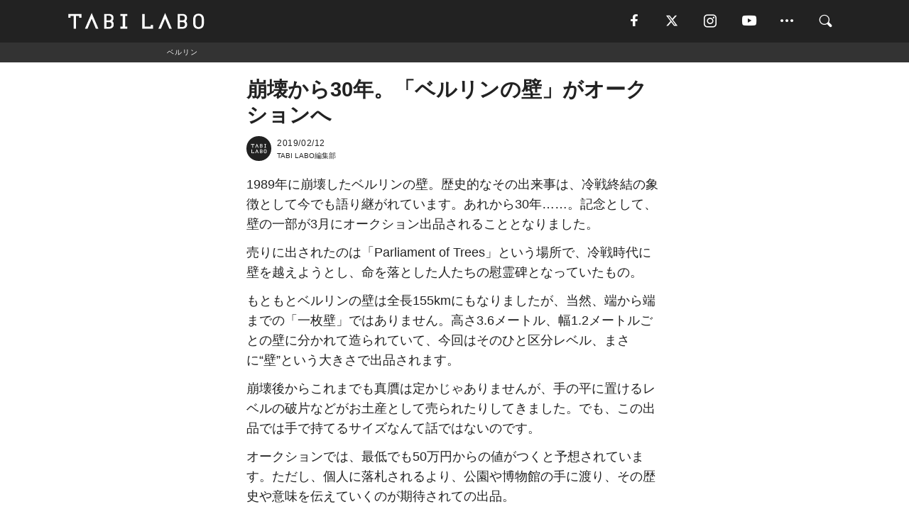

--- FILE ---
content_type: text/html; charset=utf-8
request_url: https://tabi-labo.com/290591/wt-berlinwall
body_size: 14021
content:
<!DOCTYPE html><html><head><meta charset="utf-8" /><meta content="IE=edge" http-equiv="X-UA-Compatible" /><meta content="width=device-width, initial-scale=1" name="viewport" /><meta content="1989年に崩壊したベルリンの壁。あれから30年……。記念としてその一部が、3月にオークション出品されることとなりました。" name="description" /><meta content="ドイツ,ベルリン,オークション,World Topics,TABILABO,旅ラボ" name="keywords" /><meta content="TABI LABO編集部" name="author" /><meta content="index,follow" name="robots" /><meta content="summary_large_image" name="twitter:card" /><meta content="@tabilabo_news" name="twitter:site" /><meta content="@tabilabo_news" name="twitter:creator" /><meta content="m7k499k84wp5ixxwhjnfe56tcrycg4" name="facebook-domain-verification" /><meta content="崩壊から30年。「ベルリンの壁」がオークションへ" property="og:title" /><meta content="article" property="og:type" /><meta content="https://image.tabi-labo.com/jp/185684/6013385237856256.jpg" property="og:image" /><meta content="https://tabi-labo.com/290591/wt-berlinwall" property="og:url" /><meta content="TABI LABO" property="og:site_name" /><meta content="1989年に崩壊したベルリンの壁。あれから30年……。記念としてその一部が、3月にオークション出品されることとなりました。" property="og:description" /><meta content="100001088962261" property="fb:admins" /><meta content="1655421248016810" property="fb:app_id" /><link href="https://img.tabi-labo.com/wp-content/uploads/2014/07/favicon.ico" rel="shortcut icon" /><link href="https://img.tabi-labo.com/wp-content/uploads/2014/07/home.gif" rel="apple-touch-icon" /><script async="" src="https://cdn.ampproject.org/v0.js"></script><script async="" custom-element="amp-instagram" src="https://cdn.ampproject.org/v0/amp-instagram-0.1.js"></script><script async="" src="https://www.googletagservices.com/tag/js/gpt.js"></script><script>var googletag = googletag || {};
googletag.cmd = googletag.cmd || [];</script><script>var tags_for_gam = "ドイツ,ベルリン,オークション,World Topics".split(',')
var pr_article_id = "".split(',')
googletag.cmd.push(function() {
  googletag.defineSlot('/73238597/tlweb-native-recommend-frame-1', ['fluid'], 'FrameAd1').addService(googletag.pubads());
  googletag.defineSlot('/73238597/tlweb-native-recommend-article-1', ['fluid'], 'ArticleAd1').addService(googletag.pubads());
  googletag.defineSlot('/73238597/tlweb-native-recommend-frame-2', ['fluid'], 'FrameAd2').addService(googletag.pubads());
  googletag.defineSlot('/73238597/tlweb-native-recommend-article-2', ['fluid'], 'ArticleAd2').addService(googletag.pubads());
  googletag.defineSlot('/73238597/tlweb-native-recommend-frame-3', ['fluid'], 'FrameAd3').addService(googletag.pubads());
  googletag.defineSlot('/73238597/tlweb-native-recommend-article-3', ['fluid'], 'ArticleAd3').addService(googletag.pubads());
  googletag.defineSlot('/73238597/tlweb-native-recommend-article-4', ['fluid'], 'ArticleAd4').addService(googletag.pubads());
  googletag.defineSlot('/73238597/tlweb-native-recommend-article-5', ['fluid'], 'ArticleAd5').addService(googletag.pubads());
  googletag.defineSlot('/73238597/tlweb-native-recommend-article-6', ['fluid'], 'ArticleAd6').addService(googletag.pubads());
  googletag.pubads().setTargeting('article_id', '290591');
  googletag.pubads().setTargeting('category', 'CULTURE');
  googletag.pubads().setTargeting('tag', tags_for_gam);
  googletag.pubads().setTargeting('pr_article_id', pr_article_id);
});</script><script>googletag.cmd.push(function() {
  googletag.pubads().setTargeting('gender', 'unknown');
  googletag.pubads().setTargeting('age', '');
});</script><script>var screen_size = window.innerWidth < 375 ? 'mobile-small' : window.innerWidth < 768 ? 'mobile' : window.innerWidth < 992 ? 'tablet' : 'pc'
googletag.cmd.push(function() {
  googletag.pubads().setTargeting('env', 'production');
  googletag.pubads().setTargeting('screen_size', screen_size);
  googletag.pubads().setTargeting('page', 'article');
  googletag.pubads().enableSingleRequest();
  googletag.enableServices();
});</script><link rel="stylesheet" href="//d1327e6qskmzf0.cloudfront.net/assets/application-22438996ad2db6e60d5bdc91ceeb703155c3e0521e64e30ba543361bea4c31fb.css" media="all" /><script async="true" src="https://ga.jspm.io/npm:es-module-shims@1.8.3/dist/es-module-shims.js"></script><script type="importmap" data-turbo-track="reload">{
  "imports": {
    "javascript/swiper": "//d1327e6qskmzf0.cloudfront.net/assets/javascript/swiper-cdef983c41f9b6bee83118439a8089f99a23472f27e2292a3ca13c3a09e2b26f.js",
    "app": "//d1327e6qskmzf0.cloudfront.net/assets/app-84d0543da040db226ccdebda36a6bbcc41ba4177bbf7c7fe445d9b312efdb67b.js",
    "article": "//d1327e6qskmzf0.cloudfront.net/assets/article-22c1fe190022e9bb7b322d5c65b06c7cd12a0d8fa371b1abe612e7239f1d767f.js",
    "article_list": "//d1327e6qskmzf0.cloudfront.net/assets/article_list-b9f4e016c0d8df140907b2caea11680f3baa8016fb6081e8e3a2ba2c05954a1f.js",
    "popup": "//d1327e6qskmzf0.cloudfront.net/assets/popup-6cc1fad5e92aa34dcb807f4e393701ffc2a520667ca43095d9863c06f813ad8f.js",
    "swiper_wrapper": "//d1327e6qskmzf0.cloudfront.net/assets/swiper_wrapper-7dc95419c46ef2bf953902df34135fbbbe17fa8562c79c31b7f8f5b33860e974.js"
  }
}</script><title>崩壊から30年。「ベルリンの壁」がオークションへ | TABI LABO</title><script>var isBot = true;</script><script>var TopRecommendAreaIsAutoload = false
var BottomRecommendAreaIsAutoload = true
var RecommendAutoloadCondition = {
  buzz: {
    autoload: false,
    lessArticle: false,
  },
  bq: {
    autoload: false,
    lessArticle: false,
  },
  cs: {
    autoload: false,
    lessArticle: false,
  },
  v2: {
    autoload: true,
    lessArticle: false,
  }
}</script><script>_tl_uuid = null;
var cookies = document.cookie.split(';');
for(var i in cookies) {
  if(cookies[i].length > 56 && cookies[i].trim().substring(0, 8) === 'tl_uuid=') {
    var value = cookies[i].split('=')[1];
    _tl_uuid = value.substring(17, 49);
    break;
  }
}
_tl_ga4_params = {'tl_uuid': _tl_uuid};</script><script async="" src="https://www.googletagmanager.com/gtag/js?id=G-7GD8XVFL19"></script><script>window.dataLayer = window.dataLayer || [];
function gtag(){dataLayer.push(arguments);}
gtag('js', new Date());</script><script>(function(w,d,s,l,i){w[l]=w[l]||[];w[l].push({'gtm.start':
new Date().getTime(),event:'gtm.js'});var f=d.getElementsByTagName(s)[0],
j=d.createElement(s),dl=l!='dataLayer'?'&l='+l:'';j.async=true;j.src=
'//www.googletagmanager.com/gtm.js?id='+i+dl;f.parentNode.insertBefore(j,f);
})(window,document,'script','dataLayer','GTM-MKJ6XW');</script><script type="application/ld+json">{
  "@context": "https://schema.org",
  "@type": "NewsArticle",
  "mainEntityOfPage": {
    "@type": "WebPage",
    "@id": "https://tabi-labo.com/290591/wt-berlinwall"
  },
  "headline": "崩壊から30年。「ベルリンの壁」がオークションへ | TABI LABO",
  "keywords": ["ドイツ", "ベルリン", "オークション", "World Topics", "TABILABO", "旅ラボ"],
  "description": "1989年に崩壊したベルリンの壁。あれから30年……。記念としてその一部が、3月にオークション出品されることとなりました。",
  "image": {
    "@type": "ImageObject",
    "url": "https://image.tabi-labo.com/jp/185684/6013385237856256.jpg"
  },
  "dateCreated": "2019-02-08T13:50:13+09:00",
  "datePublished": "2019-02-12T06:00:00+09:00",
  "dateModified": "2021-05-12T12:29:51+09:00",
  "author": {
    "@type": "Person",
    "name": "TABI LABO編集部"
  },
  "creator": {
    "@type": "Person",
    "name": ["TABI LABO編集部"]
  },
  "publisher": {
    "@type": "Organization",
    "name": "TABI LABO",
    "sameAs": [
      "https://www.facebook.com/tabilabonews",
      "https://x.com/tabilabo_news",
      "https://www.instagram.com/tabilabo",
      "https://www.pinterest.jp/tabilabotokyo",
      "https://www.youtube.com/channel/UCosiTouV3orvNLj_mLwpxiA"
    ],
    "url": "https://tabi-labo.com/",
    "logo": {
      "@type": "ImageObject",
      "url": "https://d1327e6qskmzf0.cloudfront.net/images/tl_amp_logo.jpg",
      "width": 435,
      "height":60
    }
  },
  "video": {},
  "inLanguage": "ja_JP"
}</script><!--[if lt IE9]><script src="https://oss.maxcdn.com/html5shiv/3.7.2/html5shiv.min.js"></script><script src="https://oss.maxcdn.com/respond/1.4.2/respond.min.js"></script><![endif]--></head><body class="article" style=""><div class="mobile tablet"><div id="mobile-sidemenu"><ul class="mm-listview"><li class="mm-divider">TAG</li><li class="tags"><a class="tag-button" data-id="sidemenu_mobile_tag" data-label="world_topics" href="/feature/worldtopics"> World Topics</a><a class="tag-button" data-id="sidemenu_mobile_tag" data-label="way_of_life" href="/tag/%E7%94%9F%E3%81%8D%E6%96%B9">生き方</a><a class="tag-button" data-id="sidemenu_mobile_tag" data-label="overseas" href="/tag/%E6%B5%B7%E5%A4%96">海外</a><a class="tag-button" data-id="sidemenu_mobile_tag" data-label="recipe" href="/tag/%E3%83%AC%E3%82%B7%E3%83%94">レシピ</a><a class="tag-button" data-id="sidemenu_mobile_tag" data-label="fashion" href="/tag/%E3%83%95%E3%82%A1%E3%83%83%E3%82%B7%E3%83%A7%E3%83%B3">ファッション</a><a class="tag-button" data-id="sidemenu_mobile_tag" data-label="sweets" href="/tag/%E3%82%B9%E3%82%A4%E3%83%BC%E3%83%84">スイーツ</a><a class="tag-button" data-id="sidemenu_mobile_tag" data-label="art" href="/tag/%E3%82%A2%E3%83%BC%E3%83%88">アート</a><a class="tag-button" data-id="sidemenu_mobile_tag" data-label="interior" href="/tag/%E3%82%A4%E3%83%B3%E3%83%86%E3%83%AA%E3%82%A2">インテリア</a><a class="tag-button" data-id="sidemenu_mobile_tag" data-label="alcohol" href="/tag/%E3%81%8A%E9%85%92">お酒</a><a class="tag-button" data-id="sidemenu_mobile_tag" data-label="environment_issues" href="/tag/%E7%92%B0%E5%A2%83%E5%95%8F%E9%A1%8C">環境問題</a><a class="tag-button" data-id="sidemenu_mobile_tag" data-label="indoor_house_plants" href="/tag/%E8%A6%B3%E8%91%89%E6%A4%8D%E7%89%A9">観葉植物</a><a class="tag-button" data-id="sidemenu_mobile_tag" data-label="meditation" href="/tag/%E7%9E%91%E6%83%B3">瞑想</a><a class="tag-button" data-id="sidemenu_mobile_tag" data-label="gender" href="/tag/%E3%82%B8%E3%82%A7%E3%83%B3%E3%83%80%E3%83%BC">ジェンダー</a><a class="tag-button" data-id="sidemenu_mobile_tag" data-label="happiness" href="/tag/%E5%B9%B8%E3%81%9B">幸せ</a><a class="tag-button" data-id="sidemenu_mobile_tag" data-label="coffee" href="/tag/%E3%82%B3%E3%83%BC%E3%83%92%E3%83%BC">コーヒー</a><a class="tag-button" data-id="sidemenu_mobile_tag" data-label="stress" href="/tag/%E3%82%B9%E3%83%88%E3%83%AC%E3%82%B9">ストレス</a><a class="tag-button" data-id="sidemenu_mobile_tag" data-label="family" href="/tag/%E5%AE%B6%E6%97%8F">家族</a><a class="tag-button" data-id="sidemenu_mobile_tag" data-label="music" href="/tag/%E9%9F%B3%E6%A5%BD">音楽</a><a class="tag-button" data-id="sidemenu_mobile_tag" data-label="wine" href="/tag/%E3%83%AF%E3%82%A4%E3%83%B3">ワイン</a><a class="tag-button" data-id="sidemenu_mobile_tag" data-label="beer" href="/tag/%E3%83%93%E3%83%BC%E3%83%AB">ビール</a></li><li class="mm-divider">CATEGORY</li><li class="category"><a data-id="sidemenu_mobile_category" data-label="issue" href="/category/issue"><span>ISSUE</span></a></li><li class="category"><a data-id="sidemenu_mobile_category" data-label="well-being" href="/category/well-being"><span>WELL-BEING</span></a></li><li class="category"><a data-id="sidemenu_mobile_category" data-label="activity" href="/category/activity"><span>ACTIVITY</span></a></li><li class="category"><a data-id="sidemenu_mobile_category" data-label="love" href="/category/love"><span>LOVE</span></a></li><li class="category"><a data-id="sidemenu_mobile_category" data-label="culture" href="/category/culture"><span>CULTURE</span></a></li><li class="category"><a data-id="sidemenu_mobile_category" data-label="item" href="/category/item"><span>ITEM</span></a></li><li class="frame"><div class="contents-frame col-xs-12 embed"><a id="sidemenu_mobile_category_frame_new" href="/recent" data-id="sidemenu_mobile_category_frame" data-label="new">
<img src="https://image.tabi-labo.com/medium/jp/233759/6375204502634496.jpg" loading="lazy">
</a>

<a id="sidemenu_mobile_category_frame_ranking" href="/ranking" data-id="sidemenu_mobile_category_frame" data-label="ranking">
<img src="https://image.tabi-labo.com/medium/jp/233761/4850026249453568.jpg" loading="lazy">
</a></div></li><li class="mm-divider">FOLLOW</li><li class="follow"><a data-id="sidemenu_mobile_follow" data-label="facebook" href="https://www.facebook.com/tabilabonews/" rel="nofollow" target="_blank"><i class="tlc icon-facebook"></i></a></li><li class="follow"><a data-id="sidemenu_mobile_follow" data-label="twitter" href="https://x.com/intent/follow?screen_name=tabilabo_news" rel="nofollow" target="_blank"><i class="tlc icon-x"></i></a></li><li class="follow"><a data-id="sidemenu_mobile_follow" data-label="instagram" href="https://www.instagram.com/tabilabo/" rel="nofollow" target="_blank"><i class="tlc icon-instagram"></i></a></li><li class="follow"><a data-id="sidemenu_mobile_follow" data-label="youtube" href="https://www.youtube.com/channel/UCosiTouV3orvNLj_mLwpxiA" rel="nofollow" target="_blank"><i class="tlc icon-youtube"></i></a></li><li class="follow"><a data-id="sidemenu_mobile_follow" data-label="line" href="http://bit.ly/2iUk72I" rel="nofollow" target="_blank"><i class="tlc icon-line"></i></a></li><li class="follow"><a data-id="sidemenu_mobile_follow" data-label="mail" href="/page/newsletter" rel="nofollow"><i class="tlc icon-mail"></i></a></li><li class="mm-divider">ABOUT US</li><li class="aboutus-img"><a data-id="sidemenu_aboutus" data-label="recruit" href="https://new-standard.co.jp/careers" target="_blank"><img class="frame-img" loading="lazy" src="https://d3jks39y9qw246.cloudfront.net/medium/132566/43bc7af6bae90d09558dcdc2d3c5368f4b5eef6e.jpg" /></a></li><li class="aboutus"><a data-id="sidemenu_mobile_aboutus" href="https://tabi-labo.com/301274/who-we-are" rel="nofollow" target="_blank">「TABI LABO」とは</a></li><li class="aboutus"><a data-id="sidemenu_mobile_aboutus" href="https://new-standard.co.jp/about" rel="nofollow" target="_blank">会社概要</a></li><li class="aboutus"><a data-id="sidemenu_mobile_aboutus" href="https://share.hsforms.com/1CUdWoY8BRNaq-q6uabUPOwe8gba" rel="nofollow" target="_blank">広告掲載について</a></li><li class="aboutus"><a data-id="sidemenu_mobile_aboutus" href="/page/contact" rel="nofollow">お問い合わせ</a></li><li class="aboutus"><a data-id="sidemenu_mobile_aboutus" href="/page/terms-of-service" rel="nofollow">利用規約</a></li><li class="aboutus"><a data-id="sidemenu_mobile_aboutus" href="/page/privacy-policy" rel="nofollow">個人情報保護方針</a></li><li class="aboutus"><a data-id="sidemenu_mobile_aboutus" href="/page/contents-policy" rel="nofollow">コンテンツポリシー</a></li></ul></div><div id="mobile-sidemenu-close"></div></div><div id="mm-wrapper" style="; "><noscript><iframe height="0" src="//www.googletagmanager.com/ns.html?id=GTM-MKJ6XW" style="display:none;visibility:hidden" width="0"></iframe></noscript><div class="mmenu-fixed" id="header"><div class="content"><div class="mobile tablet menu"><a class="more" data-id="header" data-label="moible_menu" href="#mobile-sidemenu" id="mobile-sidemenu-icon"><span class="icon-bar"></span><span class="icon-bar"></span><span class="icon-bar"></span></a></div><div class="logo"><a data-id="header" data-label="logo" href="/"><img alt="TABI LABO" src="//d1327e6qskmzf0.cloudfront.net/images/tl_logo.svg" /></a></div><div class="mobile tablet menu"><a class="search" data-id="header" data-label="mobile_search" href="/search" rel="nofollow"><i class="tlc icon-search"></i></a></div><div class="pc menu"><a data-id="header" data-label="pc_facebook" href="https://www.facebook.com/tabilabonews/" rel="nofollow" target="_blank"><i class="tlc icon-facebook"></i></a><a data-id="header" data-label="pc_twitter" href="https://x.com/intent/follow?screen_name=tabilabo_news" rel="nofollow" target="_blank"><i class="tlc icon-x"></i></a><a data-id="header" data-label="pc_instagram" href="https://www.instagram.com/tabilabo/" rel="nofollow" target="_blank"><i class="tlc icon-instagram"></i></a><a data-id="header" data-label="pc_youtube" href="https://www.youtube.com/channel/UCosiTouV3orvNLj_mLwpxiA" rel="nofollow" target="_blank"><i class="tlc icon-youtube"></i></a><a class="more" data-id="header" data-label="pc_menu" href="#header-menu" id="pc-sidemenu-icon"><i class="tlc icon-option"></i></a><a data-id="header" data-label="pc_search" href="/search"><i class="tlc icon-search"></i></a></div></div></div><div id="header-menu"><div class="content"><div class="menu pull-right"><span class="close pull-right" id="header-menu-close">&times;</span><ul class="clearfix"><li class="top-menu"><a data-id="header_pc_menu" href="https://tabi-labo.com/301274/who-we-are" rel="nofollow" target="_blank">「TABI LABO」とは</a></li><li><a data-id="header_pc_menu" href="https://new-standard.co.jp/about" rel="nofollow" target="_blank">会社概要</a></li><li><a data-id="header_pc_menu" href="https://share.hsforms.com/1CUdWoY8BRNaq-q6uabUPOwe8gba" rel="nofollow" target="_blank">広告掲載について</a></li><li><a data-id="header_pc_menu" href="https://new-standard.co.jp/careers" rel="nofollow" target="_blank">募集・求人</a></li><li><a data-id="header_pc_menu" href="/page/contact" rel="nofollow">お問い合わせ</a></li><li><a data-id="header_pc_menu" href="/page/terms-of-service" rel="nofollow">利用規約</a></li><li><a data-id="header_pc_menu" href="/page/privacy-policy" rel="nofollow">個人情報保護方針</a></li><li><a data-id="header_pc_menu" href="/page/contents-policy" rel="nofollow">コンテンツポリシー</a></li></ul></div></div></div><div class="mac osx" id="container"><div class="col-xs-12 col-md-12" id="main" style=""><script>_tl_ga4_params = {
  'category': 'culture',
  'author': 'Seika Takeshima',
  'post_date': '2019/02/12',
  'format': "通常記事",
  'tl_uuid': _tl_uuid,
};</script><div id="tag-header"><nav class="breadcrumb-container"><ol class="breadcrumb" itemscope="" itemtype="https://schema.org/BreadcrumbList"><li class="first" itemprop="itemListElement" itemscope="" itemtype="https://schema.org/ListItem"><a data-id="article_tag" href="/tag/%E3%83%99%E3%83%AB%E3%83%AA%E3%83%B3" itemprop="item"><span itemprop="name">ベルリン</span></a><meta content="1" itemprop="position" /></li></ol></nav></div><header class="article-header" style="display: none;"><div class="main-image trimming trimming-16by9" style="background-image:url(&#39;https://image.tabi-labo.com/large/jp/185684/6013385237856256.jpg&#39;)"></div></header><article data-content-type="curation" style=""><div class="contents-container"><h1>崩壊から30年。「ベルリンの壁」がオークションへ</h1><div class="article-info"><div class="article-info-left"><div class="article-info-box"><div class="article-author"><a data-id="author" href="/author/tabilabo"><img class="author-img" alt="TABI LABO編集部" src="https://img.tabi-labo.com/wp-content/uploads/2016/06/tabilabokoushiki.jpg" /></a><div class="author-box"><div class="article-date"><time itemprop="dateCreated datePublished">2019/02/12</time></div>TABI LABO編集部</div></div></div></div><div class="article-info-right"></div></div><div class="contents"><div class="sentence"><p>1989年に崩壊したベルリンの壁。歴史的なその出来事は、冷戦終結の象徴として今でも語り継がれています。あれから30年&hellip;&hellip;。記念として、壁の一部が3月にオークション出品されることとなりました。</p><p>売りに出されたのは「Parliament of Trees」という場所で、冷戦時代に壁を越えようとし、命を落とした人たちの慰霊碑となっていたもの。</p><p>もともとベルリンの壁は全長155kmにもなりましたが、当然、端から端までの「一枚壁」ではありません。高さ3.6メートル、幅1.2メートルごとの壁に分かれて造られていて、今回はそのひと区分レベル、まさに&ldquo;壁&rdquo;という大きさで出品されます。</p><p>崩壊後からこれまでも真贋は定かじゃありませんが、手の平に置けるレベルの破片などがお土産として売られたりしてきました。でも、この出品では手で持てるサイズなんて話ではないのです。</p><p>オークションでは、最低でも50万円からの値がつくと予想されています。ただし、個人に落札されるより、公園や博物館の手に渡り、その歴史や意味を伝えていくのが期待されての出品。</p><p>購入者が誰になり今後どこに設置されようと、何かしら「平和の象徴」としての役割を担っていって欲しいものです。</p></div><div class="credit"><span>Reference: </span><a href="https://www.scotsman.com/news/world/parts-of-berlin-wall-to-be-auctioned-as-part-of-30th-anniversary-1-4851100" target="_blank">The Scotsman</a></div><div class="credit"><span>Top image: © </span>Pool CHUTE DU MUR BERLIN/Gamma-Rapho via Getty Images</div></div></div><div class="article-footer pc"><div class="tag-box"><ul class="tags"><li class=" "><span class="tag-sharp"># </span><a class="tag-a" data-id="article_tag" data-label="ドイツ" href="/tag/%E3%83%89%E3%82%A4%E3%83%84">ドイツ</a></li><li class=" "><span class="tag-sharp"># </span><a class="tag-a" data-id="article_tag" data-label="ベルリン" href="/tag/%E3%83%99%E3%83%AB%E3%83%AA%E3%83%B3">ベルリン</a></li><li class=" "><span class="tag-sharp"># </span><a class="tag-a" data-id="article_tag" data-label="オークション" href="/tag/%E3%82%AA%E3%83%BC%E3%82%AF%E3%82%B7%E3%83%A7%E3%83%B3">オークション</a></li><li class=" "><span class="tag-sharp"># </span><a class="tag-a" data-id="article_tag" data-label="World Topics" href="/tag/World%20Topics">World Topics</a></li></ul></div></div><div class="article-feature-title"><a data-id="to_top" href="/">TABI LABO　この世界は、もっと広いはずだ。</a></div></article><div class="readmore" data-article-id="290591" data-article-title="崩壊から30年。「ベルリンの壁」がオークションへ"><div class="readmore-button"><a data-id="readmore" href="javascript:void(0)">続きを見る</a></div></div><div class="recommend-area"><div class="click-blocker"></div><div class="recommend-area-inner"><div class="type-recommend"><div class="contents-list-articles vertical clearfix "><div class="article-list vertical" data-log-id="recommend" data-send-impression-log=""><div class="list-box dfp-article col-xs-6" id="dfp-article-1"><div id="ArticleAd1"></div></div><div class="list-box col-xs-6"><span class="category-label"><a class="culture" data-label="CULTURE" href="/category/culture">CULTURE</a></span><a data-article-id="282979" data-id="recommend" data-label="article_282979" href="/282979/why-she-loves-the-wall-now"><div class="list-image"><div class="trimming trimming-16by9"><amp-img alt="" height="9" layout="responsive" src="https://d3jks39y9qw246.cloudfront.net/medium/107202/3fe93f447e80dbaf0b44334a6286b3c67ec74d19.jpg" width="16"></amp-img></div></div><div class="list-text"><div class="list-title">アーティストの「嘆き」が刻まれたベルリンの壁でつくるアート</div><div class="list-description pc">アーティストLigia Fascioniさんは、ベルリンの壁が虐殺や差別、暴力などのネガティブな感情を思い起こさせるため「大嫌いだ」と言い切ります。だけど...<span class="post-date">2017/08/06</span></div></div></a></div><div class="list-box col-xs-6"><span class="category-label"><a class="issue" data-label="ISSUE" href="/category/issue">ISSUE</a></span><a data-article-id="306253" data-id="recommend" data-label="article_306253" href="/306253/wt-berlin-topless-pool"><div class="list-image"><div class="trimming trimming-16by9"><amp-img alt="" height="9" layout="responsive" src="https://image.tabi-labo.com/medium/jp/259559/5839132502786048.jpg" width="16"></amp-img></div></div><div class="list-text"><div class="list-title">【ドイツ】ベルリンの市営プールで、女性の「トップレス遊泳」が可能に</div><div class="list-description pc">ドイツの首都ベルリンの市営プールで、女性が男性と同様にトップレスで泳ぐことが可能になったらしい。昨年12月にトップレスで泳ごうとしたところを止められた女性...<span class="post-date">2023/04/01</span></div></div></a></div><div class="list-box col-xs-6"><span class="category-label"><a class="activity" data-label="ACTIVITY" href="/category/activity">ACTIVITY</a></span><a data-article-id="288103" data-id="recommend" data-label="article_288103" href="/288103/journey-berlin-mayday"><div class="list-image"><div class="trimming trimming-16by9"><amp-img alt="" height="9" layout="responsive" src="https://image.tabi-labo.com/medium/jp/162394/6110839236984832.jpg" width="16"></amp-img></div></div><div class="list-text"><div class="list-title">これぞ、パーティー・シティ。ベルリンがメーデーで見せる「らしさ」</div><div class="list-description pc">デモも本気なら、もちろんパーティーも本気。音楽の街であるベルリンのメーデーが地味なはずがない。<span class="post-date">2018/05/18</span></div></div></a></div><div class="list-box col-xs-6"><span class="category-label"><a class="culture" data-label="CULTURE" href="/category/culture">CULTURE</a></span><a data-article-id="290786" data-id="recommend" data-label="article_290786" href="/290786/wt-discoeat"><div class="list-image"><div class="trimming trimming-16by9"><amp-img alt="" height="9" layout="responsive" src="https://image.tabi-labo.com/medium/jp/187532/6154227269238784.jpg" width="16"></amp-img></div></div><div class="list-text"><div class="list-title">利用者「みんな」がWin-Winなレストラン予約サイト</div><div class="list-description pc">残念ながらベルリンでしか使えません、この「DiscoEat」は。だけど、同じようなレストラン予約サイトが日本でローンチされたら、結構人気が出ると思います。...<span class="post-date">2019/03/06</span></div></div></a></div><div class="list-box dfp-article col-xs-6" id="dfp-article-2"><div id="ArticleAd2"></div></div></div></div><div class="contents-list-frame dfp-frame"><div class="contents-frame campaign dfp-frame"><div id="FrameAd1"></div></div></div><div class="contents-list-articles vertical clearfix "><div class="article-list vertical" data-log-id="new_article" data-send-impression-log="true"><div class="list-box col-xs-6"><span class="category-label"><a class="none" data-label="未分類" href="/category/none">未分類</a></span><a class=" unread" data-article-id="312226" data-id="new_article" data-image="https://image.tabi-labo.com/jp/282273/5488728053121024.jpg" data-label="article_312226" data-title="白化の次に起きている現実。科学が警告する「サンゴ融解」" href="/312226/worldtrend-coral-melt"><div class="list-image"><div class="trimming trimming-16by9"><amp-img alt="" height="9" layout="responsive" src="https://image.tabi-labo.com/medium/jp/282273/5488728053121024.jpg" width="16"></amp-img></div></div><div class="list-text"><div class="list-title">白化の次に起きている現実。科学が警告する「サンゴ融解」</div><div class="list-description pc">「サンゴ融解」とは何か。白化との違いや原因である海水温上昇・細菌の影響、被害地域、気候変動との関係、私たちにできる対策までを科学的に解説。<span class="post-date">2026/01/23</span></div></div></a></div><div class="list-box dfp-article col-xs-6" id="dfp-article-3"><div id="ArticleAd3"></div></div></div><div class="article-list vertical" data-log-id="recommend" data-send-impression-log=""><div class="list-box col-xs-6"><span class="category-label"><a class="item" data-label="ITEM" href="/category/item">ITEM</a></span><a data-article-id="290711" data-id="recommend" data-label="article_290711" href="/290711/wt-rainbow-arcade"><div class="list-image"><div class="trimming trimming-16by9"><amp-img alt="" height="9" layout="responsive" src="https://image.tabi-labo.com/medium/jp/186745/4826546321752064.jpg" width="16"></amp-img></div></div><div class="list-text"><div class="list-title">「LGBTQを題材にしたゲーム」の展示会</div><div class="list-description pc">ドイツ・ベルリンにある博物館「Schwules Museum」は、1985年から2018年までLGBTQを題材にしたゲームを紹介する展示会「Rainbow...<span class="post-date">2019/02/27</span></div></div></a></div><div class="list-box col-xs-6"><span class="category-label"><a class="activity" data-label="ACTIVITY" href="/category/activity">ACTIVITY</a></span><a data-article-id="288670" data-id="recommend" data-label="article_288670" href="/288670/wt-kreuzberg-gentrification"><div class="list-image"><div class="trimming trimming-16by9"><amp-img alt="" height="9" layout="responsive" src="https://image.tabi-labo.com/medium/jp/168143/6005360611557376.jpg" width="16"></amp-img></div></div><div class="list-text"><div class="list-title">「Googleには来てほしくない」ベルリンで反ジェントリフィケーション運動</div><div class="list-description pc">富裕層が地区に流れることによる地価の上昇を一般にジェントリフィケーションと呼びます。この現象にベルリンにあるクロイツベルク地区では反対運動が行われています...<span class="post-date">2018/07/14</span></div></div></a></div><div class="list-box dfp-article col-xs-6" id="dfp-article-4"><div id="ArticleAd4"></div></div><div class="list-box col-xs-6"><span class="category-label"><a class="activity" data-label="ACTIVITY" href="/category/activity">ACTIVITY</a></span><a data-article-id="288703" data-id="recommend" data-label="article_288703" href="/288703/world-stadiums-05"><div class="list-image"><div class="trimming trimming-16by9"><amp-img alt="" height="9" layout="responsive" src="https://image.tabi-labo.com/medium/jp/170501/4791943833845760.jpg" width="16"></amp-img></div></div><div class="list-text"><div class="list-title">新旧ドイツが入り混じる「ベルリン観光の穴場」</div><div class="list-description pc">「ベルリン・オリンピアシュタディオン」は、この街を本拠地とするサッカークラブ、ヘルタ・ベルリンのホームスタジアム。<span class="post-date">2018/08/07</span></div></div></a></div><div class="list-box col-xs-6"><span class="category-label"><a class="culture" data-label="CULTURE" href="/category/culture">CULTURE</a></span><a data-article-id="290311" data-id="recommend" data-label="article_290311" href="/290311/wt-ganji"><div class="list-image"><div class="trimming trimming-16by9"><amp-img alt="" height="9" layout="responsive" src="https://image.tabi-labo.com/medium/jp/184416/4911822226325504.jpg" width="16"></amp-img></div></div><div class="list-text"><div class="list-title">世界を魅了する「一筆書きタトゥー」</div><div class="list-description pc">一筆書きをタトゥーにトレースする、Mo Ganji。動物や人の顔など様々なものを対象にした画を彫り、これまで数々のメディアに取り上げられるなど、知名度を上...<span class="post-date">2019/01/28</span></div></div></a></div><div class="list-box col-xs-6"><span class="category-label"><a class="culture" data-label="CULTURE" href="/category/culture">CULTURE</a></span><a data-article-id="290327" data-id="recommend" data-label="article_290327" href="/290327/wt-berlinnightclub"><div class="list-image"><div class="trimming trimming-16by9"><amp-img alt="" height="9" layout="responsive" src="https://image.tabi-labo.com/medium/jp/183671/4921951269158912.jpg" width="16"></amp-img></div></div><div class="list-text"><div class="list-title">ナイトクラブを守る！ベルリンのクールなプロジェクト</div><div class="list-description pc">ベルリンが、2017年、ナイトクラブの防音対策に約1億2000万円（100万ユーロ）の予算を割り当てることを発表。2018年11月30日より、ナイトクラブ...<span class="post-date">2019/01/14</span></div></div></a></div></div></div><div class="contents-list-frame dfp-frame"><div class="contents-frame campaign dfp-frame"><div id="FrameAd2"></div></div></div><div class="contents-list-articles vertical clearfix "><div class="article-list vertical" data-log-id="new_article" data-send-impression-log="true"><div class="list-box col-xs-6"><span class="category-label"><a class="activity" data-label="ACTIVITY" href="/category/activity">ACTIVITY</a></span><a class=" unread" data-article-id="312197" data-id="new_article" data-image="https://image.tabi-labo.com/jp/282139/6046815298256896.jpg" data-label="article_312197" data-title="Airbnbが2026年の旅行トレンド予測を発表。Z世代は「短期集中型」の海外旅行を好む傾向" href="/312197/travelpredictionairbnb"><div class="list-image"><div class="trimming trimming-16by9"><amp-img alt="" height="9" layout="responsive" src="https://image.tabi-labo.com/medium/jp/282139/6046815298256896.jpg" width="16"></amp-img></div><span class="new"></span></div><div class="list-text"><div class="list-title">Airbnbが2026年の旅行トレンド予測を発表。Z世代は「短期集中型」の海外旅行を好む傾向</div><div class="list-description pc">Airbnbの予測によると、2026年はZ世代による短期海外旅行や国立公園への関心が高まるという。世界的イベントに合わせた旅行やソロ旅、体験型の美食旅もト...<span class="post-date">2026/01/24</span></div></div></a></div><div class="list-box dfp-article col-xs-6" id="dfp-article-5"><div id="ArticleAd5"></div></div></div><div class="article-list vertical" data-log-id="recommend" data-send-impression-log=""><div class="list-box col-xs-6"><span class="category-label"><a class="item" data-label="ITEM" href="/category/item">ITEM</a></span><a data-article-id="290165" data-id="recommend" data-label="article_290165" href="/290165/wt-toilet"><div class="list-image"><div class="trimming trimming-16by9"><amp-img alt="" height="9" layout="responsive" src="https://image.tabi-labo.com/medium/jp/183238/5984757837987840.jpg" width="16"></amp-img></div></div><div class="list-text"><div class="list-title">まるで映画館！？用を足すだけが目的じゃないベルリンのトイレ</div><div class="list-description pc">面白いと話題になったベルリンのトイレ。多数のスクリーンが設置され、3D映像や音が流れたり。用を足しにきた人が落ち着ける空間を追求したとのこと。<span class="post-date">2019/01/04</span></div></div></a></div><div class="list-box col-xs-6"><span class="category-label"><a class="love" data-label="LOVE" href="/category/love">LOVE</a></span><a data-article-id="301343" data-id="recommend" data-label="article_301343" href="/301343/wt-tokyo-2020-medalist-maria-andrejczyk-auction"><div class="list-image"><div class="trimming trimming-16by9"><amp-img alt="" height="9" layout="responsive" src="https://image.tabi-labo.com/medium/jp/240999/6312998484312064.jpg" width="16"></amp-img></div></div><div class="list-text"><div class="list-title">東京五輪銀メダリストがメダルをオークションに出したワケ</div><div class="list-description pc">8月7日、東京オリンピックの槍投げ種目で銀メダルを獲得した、ポーランドのMaria Andrejczyk選手。そのわずか数日後、自身初のオリンピックメダル...<span class="post-date">2021/08/28</span></div></div></a></div><div class="list-box dfp-article col-xs-6" id="dfp-article-6"><div id="ArticleAd6"></div></div><div class="list-box col-xs-6"><span class="category-label"><a class="culture" data-label="CULTURE" href="/category/culture">CULTURE</a></span><a data-article-id="290286" data-id="recommend" data-label="article_290286" href="/290286/wt-realsound"><div class="list-image"><div class="trimming trimming-16by9"><amp-img alt="" height="9" layout="responsive" src="https://image.tabi-labo.com/medium/jp/183669/4800791550361600.jpg" width="16"></amp-img></div></div><div class="list-text"><div class="list-title">名門オーケストラ団員が「ソーセージの音」をリアルに再現する動画</div><div class="list-description pc">街中に溢れる日常の些細な音が、オーケストラ団員により再現されている動画がおもしろい。楽器を使って再現される音は、リアルすぎて中毒性が高いんです！<span class="post-date">2019/01/14</span></div></div></a></div><div class="list-box col-xs-6"><span class="category-label"><a class="culture" data-label="CULTURE" href="/category/culture">CULTURE</a></span><a data-article-id="290927" data-id="recommend" data-label="article_290927" href="/290927/wt-staub"><div class="list-image"><div class="trimming trimming-16by9"><amp-img alt="" height="9" layout="responsive" src="https://image.tabi-labo.com/medium/jp/189030/6448843637915648.jpg" width="16"></amp-img></div></div><div class="list-text"><div class="list-title">独のクラブイベント「STAUB」がアーティストを発表しないワケ</div><div class="list-description pc">ドイツ・ベルリンで、毎月最終土曜日に開催されるテクノイベント「STAUB」。事前予約サービスを廃止していて、みんなが同じ料金を払うのがお決まりです。<span class="post-date">2019/03/25</span></div></div></a></div><div class="list-box col-xs-6"><span class="category-label"><a class="item" data-label="ITEM" href="/category/item">ITEM</a></span><a data-article-id="294096" data-id="recommend" data-label="article_294096" href="/294096/wt-riotpantproject"><div class="list-image"><div class="trimming trimming-16by9"><amp-img alt="" height="9" layout="responsive" src="https://image.tabi-labo.com/medium/jp/208396/5797040718086144.jpg" width="16"></amp-img></div></div><div class="list-text"><div class="list-title">この女性が大きく脚を開く意味とは？「マンスプレッディング」をなくすための挑戦</div><div class="list-description pc">ジーンズなどの製造・販売を予定している「RIOT PANT PROJECT」は、社会に一石を投じるデザインが話題のファッションレーベル。問題視しているのは...<span class="post-date">2020/02/27</span></div></div></a></div></div></div><div class="contents-list-frame dfp-frame"><div class="contents-frame campaign dfp-frame"><div id="FrameAd3"></div></div></div><div class="contents-list-articles vertical clearfix "><div class="article-list vertical" data-log-id="recommend" data-send-impression-log=""><div class="list-box col-xs-6"><span class="category-label"><a class="culture" data-label="CULTURE" href="/category/culture">CULTURE</a></span><a data-article-id="288750" data-id="recommend" data-label="article_288750" href="/288750/the-ghost"><div class="list-image"><div class="trimming trimming-16by9"><amp-img alt="" height="9" layout="responsive" src="https://image.tabi-labo.com/medium/jp/168720/5531329298956288.jpg" width="16"></amp-img></div></div><div class="list-text"><div class="list-title">ベルリンの街角に現れる「幽霊のようなレコ屋」</div><div class="list-description pc">WEBサイトは存在しない、情報は不定期でポストされるFacebookページのみ、70年代の少しスモークがかった白いメルセデス・ベンツのバンは突如ベルリンの...<span class="post-date">2018/07/23</span></div></div></a></div><div class="list-box col-xs-6"><span class="category-label"><a class="culture" data-label="CULTURE" href="/category/culture">CULTURE</a></span><a data-article-id="287685" data-id="recommend" data-label="article_287685" href="/287685/journey-racism"><div class="list-image"><div class="trimming trimming-16by9"><amp-img alt="" height="9" layout="responsive" src="https://image.tabi-labo.com/medium/jp/160019/6633310499373056.jpg" width="16"></amp-img></div></div><div class="list-text"><div class="list-title">「差別で汚した真っ白なTシャツ」に込められた、優しいメッセージ</div><div class="list-description pc">Lopazさんが社会の病気とも言える問題に対抗する手段として選んだのは、アートでした。Tシャツに自身が体験した差別表現をプリントするプロジェクトを始めたのです。<span class="post-date">2018/04/28</span></div></div></a></div><div class="list-box col-xs-6"><span class="category-label"><a class="item" data-label="ITEM" href="/category/item">ITEM</a></span><a data-article-id="290557" data-id="recommend" data-label="article_290557" href="/290557/wt-homelesspresent"><div class="list-image"><div class="trimming trimming-16by9"><amp-img alt="" height="9" layout="responsive" src="https://image.tabi-labo.com/medium/jp/185370/4882606516600832.jpg" width="16"></amp-img></div></div><div class="list-text"><div class="list-title">巨大な温かいプレゼント、ベルリンに出現</div><div class="list-description pc">ラッピングされた巨大なプレゼントが出現したのはドイツ・ベルリン。誰に向けはものかと思いきや、氷点下になるこの街の寒さに震えるホームレスのためのものでした。<span class="post-date">2019/02/07</span></div></div></a></div><div class="list-box col-xs-6"><span class="category-label"><a class="culture" data-label="CULTURE" href="/category/culture">CULTURE</a></span><a data-article-id="290212" data-id="recommend" data-label="article_290212" href="/290212/wt-homeless"><div class="list-image"><div class="trimming trimming-16by9"><amp-img alt="" height="9" layout="responsive" src="https://image.tabi-labo.com/medium/jp/183362/6337367103242240.jpg" width="16"></amp-img></div></div><div class="list-text"><div class="list-title">ベルリンのクラブはホームレス憩いの場！？</div><div class="list-description pc">ドイツで貧困問題が深刻化する中、ベルリンのあるクラブが、2019年1月と2月、週1でホームレスのためにスペースを開放します。彼らはここで暖をとり、睡眠をと...<span class="post-date">2019/01/07</span></div></div></a></div><div class="list-box col-xs-6"><span class="category-label"><a class="issue" data-label="ISSUE" href="/category/issue">ISSUE</a></span><a data-article-id="304155" data-id="recommend" data-label="article_304155" href="/304155/wt-eu-highspeedtrain"><div class="list-image"><div class="trimming trimming-16by9"><amp-img alt="" height="9" layout="responsive" src="https://image.tabi-labo.com/medium/jp/251330/5240015091138560.jpg" width="16"></amp-img></div></div><div class="list-text"><div class="list-title">「長旅のすすめ」パリとベルリン直通の高速鉄道が2023年開通。</div><div class="list-description pc">「SNCF（フランス国有鉄道）」と「Deutsche Bahn（ドイツ鉄道）」が、2023年末にパリとベルリンを直通で結ぶ高速鉄道を開通させる計画を発表した。<span class="post-date">2022/08/06</span></div></div></a></div><div class="list-box col-xs-6"><span class="category-label"><a class="activity" data-label="ACTIVITY" href="/category/activity">ACTIVITY</a></span><a data-article-id="271421" data-id="recommend" data-label="article_271421" href="/271421/nakedrestaurant"><div class="list-image"><div class="trimming trimming-16by9"><amp-img alt="" height="9" layout="responsive" src="https://d3jks39y9qw246.cloudfront.net/medium/39093/daa29bc36783fb73e5e688b8653ead78a0187b58.jpg" width="16"></amp-img></div></div><div class="list-text"><div class="list-title">「全裸レストラン」がベルリンにオープン</div><div class="list-description pc">自然な状態に近づくためのチャレンジ。それが裸で食事をすることである。という定義はさておき、いま世界では超開放的な「ヌード・レストラン」が大流行中。今度はベ...<span class="post-date">2016/07/16</span></div></div></a></div></div></div><div class="readmore-articles" data-url="/api/v1/recommend/290591/articles?" id="recommend-viewmore"><div class="readmore-button"><a href="javascript:void(0)" id="recommend-viewmore-button">関連する記事をもっと見る</a></div></div></div><script async="async" crossorigin="anonymous" src="https://pagead2.googlesyndication.com/pagead/js/adsbygoogle.js?client=ca-pub-5908474222798293"></script><ins class="adsbygoogle" data-ad-client="ca-pub-5908474222798293" data-ad-format="fluid" data-ad-layout-key="-6m+e5+14-4i+9g" data-ad-slot="3738579581" style="display:block"></ins><script>(adsbygoogle = window.adsbygoogle || []).push({});</script><div class="tl-user-recommend-articles-container type-user-recommend hidden"><h4 class="recommend-area-inner-lead">FOR YOU</h4><div class="contents-list-articles vertical clearfix" data-alter-url="/api/v1/buzz/290591/10/articles?" data-url="/api/v1/tl_user_recommend_articles?type=v2" id="tl-recommend"></div><div class="contents-list-articles vertical clearfix" data-pagination="false" data-url="/api/v1/tl_user_recommend_articles?type=v2" id="recommend-autoloading"></div></div></div></div><script async="true" type="module">import "article"
import "article_list"</script><div data-content-id="290591" data-content-type="article" id="popup"><div class="popup-overlay"><div class="popup-container"><div class="close-modal" id="popup-close"><div></div></div><div id="popup-contents"></div></div></div><script async="true" type="module">import "popup"</script></div></div></div><div class="hidden" id="footer"><div class="footer-tl-logo"><a data-id="footer" data-label="tl_logo" href="/"><img alt="TABI LABO" src="//d1327e6qskmzf0.cloudfront.net/images/tl_logo.svg" /></a></div><div class="footer-container"><div class="footer-title section-title">OTHER</div><div class="footer-contents footer-contents-flex"><div class="footer-box"><div class="footer-content-title section-title pc tablet">MEDIA</div><a data-id="footer" data-image="https://image.tabi-labo.com/small/jp/212228/5277666898870272.jpg" data-label="be" href="https://tabi-labo.com/feature/Beeeee" target="_blank"><img class="footer-image" alt="be" loading="lazy" src="https://image.tabi-labo.com/small/jp/212228/5277666898870272.jpg" /></a></div><div class="footer-box"><div class="footer-content-title section-title pc tablet">MEDIA</div><a data-id="footer" data-image="https://image.tabi-labo.com/small/jp/169726/4786969775177728.jpg" data-label="local" href="https://tabi-labo.com/feature/local" target="_blank"><img class="footer-image" alt="local" loading="lazy" src="https://image.tabi-labo.com/small/jp/169726/4786969775177728.jpg" /></a></div><div class="footer-box"><div class="footer-content-title section-title pc tablet">VIDEO</div><a data-id="footer" data-image="https://image.tabi-labo.com/small/jp/169725/4600725581594624.jpg" data-label="go" href="https://tabi-labo.com/feature/go" target="_blank"><img class="footer-image" alt="go" loading="lazy" src="https://image.tabi-labo.com/small/jp/169725/4600725581594624.jpg" /></a></div><div class="footer-box"><div class="footer-content-title section-title pc tablet">VIDEO</div><a data-id="footer" data-image="https://image.tabi-labo.com/small/jp/169724/5417575261405184.jpg" data-label="takibito" href="https://tabi-labo.com/feature/takibito" target="_blank"><img class="footer-image" alt="takibito" loading="lazy" src="https://image.tabi-labo.com/small/jp/169724/5417575261405184.jpg" /></a></div><div class="footer-box"><div class="footer-content-title section-title pc tablet">EVENT</div><a data-id="footer" data-image="https://image.tabi-labo.com/small/jp/169727/6391887871082496.jpg" data-label="bpm" href="https://bpm-tokyo.com/#event" target="_blank"><img class="footer-image" alt="bpm" loading="lazy" src="https://image.tabi-labo.com/small/jp/169727/6391887871082496.jpg" /></a></div></div></div><div class="follow-button-container follow-button-in-footer"><div class="follow-button-content"><div class="sns"><div class="follow-intro">FOLLOW US</div><div class="follow-title">TABI LABOの最新記事をCHECK!</div><div class="footer-icons"><a data-id="footer" data-label="facebook" href="https://www.facebook.com/tabilabonews/" rel="nofollow" target="_blank"><i class="tlc icon-facebook"></i></a><a data-id="footer" data-label="twitter" href="https://x.com/intent/follow?screen_name=tabilabo_news" rel="nofollow" target="_blank"><i class="tlc icon-x"></i></a><a data-id="footer" data-label="instagram" href="https://www.instagram.com/tabilabo/" rel="nofollow" target="_blank"><i class="tlc icon-instagram"></i></a><a data-id="footer" data-label="youtube" href="https://www.youtube.com/channel/UCosiTouV3orvNLj_mLwpxiA" rel="nofollow" target="_blank"><i class="tlc icon-youtube"></i></a><a data-id="footer" data-label="line" href="http://bit.ly/2iUk72I" rel="nofollow" target="_blank"><i class="tlc icon-line"></i></a></div></div><div class="mail"><div class="follow-intro">JOIN US</div><div class="follow-title">1日1通、メールで新着情報をCHECK!</div><a href="/page/newsletter" rel="nofollow" target="_blank">詳しくはコチラ ></a><form action="https://tabi-labo.us10.list-manage.com/subscribe/post" method="post"><input name="u" type="hidden" value="38a8431a935e286251b450c79" /><input name="id" type="hidden" value="a99eb647b9" /><input autocapitalize="off" autocorrect="off" class="mail-form form-control" id="MERGE0" name="MERGE0" placeholder="Mail address" size="25" type="email" value="" /><div aria-hidden="true" style="position: absolute; left: -5000px;"><input name="b_38a8431a935e286251b450c79_a99eb647b9" tabindex="-1" type="text" value="" /></div><input name="DEVICE" type="hidden" value="PC・Tablet" /><input checked="" id="mce-group[7]-7-1" name="group[7][2]" style="display:none;" type="checkbox" value="2" /><input class="mail-form-submit form-control" type="submit" value="GO" /></form><div class="clearfix"></div></div></div></div></div><div class="mobile tablet mmenu-fixed" id="footer-menu"><div class="footer-box" id="footer-category"><ul><li class="category col-xs-6"><a data-id="footermenu_category" data-label="issue" href="/category/issue"><span>ISSUE</span></a></li><li class="category col-xs-6"><a data-id="footermenu_category" data-label="well-being" href="/category/well-being"><span>WELL-BEING</span></a></li><li class="category col-xs-6"><a data-id="footermenu_category" data-label="activity" href="/category/activity"><span>ACTIVITY</span></a></li><li class="category col-xs-6"><a data-id="footermenu_category" data-label="love" href="/category/love"><span>LOVE</span></a></li><li class="category col-xs-6"><a data-id="footermenu_category" data-label="culture" href="/category/culture"><span>CULTURE</span></a></li><li class="category col-xs-6"><a data-id="footermenu_category" data-label="item" href="/category/item"><span>ITEM</span></a></li></ul></div><div id="footer-menu-list"><ul><li><a data-id="footer_def" data-label="home" href="/" id="footer-menu-home"><i class="tlc icon-home"></i>HOME</a></li><li><a data-id="footer_def" data-label="category" href="javascript:void(0)" id="footer-menu-category"><i class="tlc icon-category"></i>CATEGORY</a></li><li><a data-id="footer_def" data-label="ranking" href="/ranking" id="footer-menu-ranking"><i class="tlc icon-ranking"></i>RANKING</a></li><li><a data-id="footer_def" data-label="search" href="/search" id="footer-menu-search"><i class="tlc icon-search"></i>SEARCH</a></li></ul></div></div><script>if (document.querySelectorAll('.dfp-article').length > 0 || document.querySelectorAll('.dfp-frame').length > 0) {
  googletag.cmd.push(() => {
    googletag.display('ArticleAd1');
    googletag.display('FrameAd1');
  });
}</script><script async="true" type="module">import "app"</script><script>gtag('config', 'G-7GD8XVFL19', _tl_ga4_params);</script><div id="fb-root"></div><script>(function(d, s, id) {
  var js, fjs = d.getElementsByTagName(s)[0];
  if (d.getElementById(id)) return;
  js = d.createElement(s); js.id = id;
  js.async = true;
  js.src = "//connect.facebook.net/ja_JP/sdk.js#xfbml=1&version=v2.7";
  fjs.parentNode.insertBefore(js, fjs);
}(document, 'script', 'facebook-jssdk'));</script></div></body></html>

--- FILE ---
content_type: text/html; charset=utf-8
request_url: https://www.google.com/recaptcha/api2/aframe
body_size: 264
content:
<!DOCTYPE HTML><html><head><meta http-equiv="content-type" content="text/html; charset=UTF-8"></head><body><script nonce="L8Gpa-Fd8GUiFzADStu0-g">/** Anti-fraud and anti-abuse applications only. See google.com/recaptcha */ try{var clients={'sodar':'https://pagead2.googlesyndication.com/pagead/sodar?'};window.addEventListener("message",function(a){try{if(a.source===window.parent){var b=JSON.parse(a.data);var c=clients[b['id']];if(c){var d=document.createElement('img');d.src=c+b['params']+'&rc='+(localStorage.getItem("rc::a")?sessionStorage.getItem("rc::b"):"");window.document.body.appendChild(d);sessionStorage.setItem("rc::e",parseInt(sessionStorage.getItem("rc::e")||0)+1);localStorage.setItem("rc::h",'1769221981102');}}}catch(b){}});window.parent.postMessage("_grecaptcha_ready", "*");}catch(b){}</script></body></html>

--- FILE ---
content_type: image/svg+xml
request_url: https://d1327e6qskmzf0.cloudfront.net/images/new_icon.svg
body_size: 711
content:
<svg width="37" height="37" viewBox="0 0 37 37" xmlns="http://www.w3.org/2000/svg" xmlns:xlink="http://www.w3.org/1999/xlink"><title>Page 1</title><defs><path id="a" d="M0 .433h36.56V36.35H0V.434z"/></defs><g fill="none" fill-rule="evenodd"><g transform="translate(0 .216)"><mask id="b" fill="#fff"><use xlink:href="#a"/></mask><path d="M36.56 18.392c0 9.918-8.185 17.96-18.28 17.96C8.184 36.35 0 28.31 0 18.39 0 8.472 8.184.432 18.28.432c10.095 0 18.28 8.04 18.28 17.96" fill="#C1272D" mask="url(#b)"/></g><path fill="#FFF" d="M8.927 14.18l2.537 6.568V14.18h1.52v10.45h-1.52l-2.537-6.57v6.57h-1.52V14.18M15.4 14.18h4.512v1.418H16.92v3.075h2.643v1.343H16.92v3.194h3.038v1.42H15.4M22.8 14.18l.852 6.507h.06l1.216-6.507h1.14l1.215 6.507h.09l.82-6.507h1.612l-1.672 10.45h-1.367L25.55 17.88h-.106L24.23 24.63H22.86L21.19 14.18"/></g></svg>